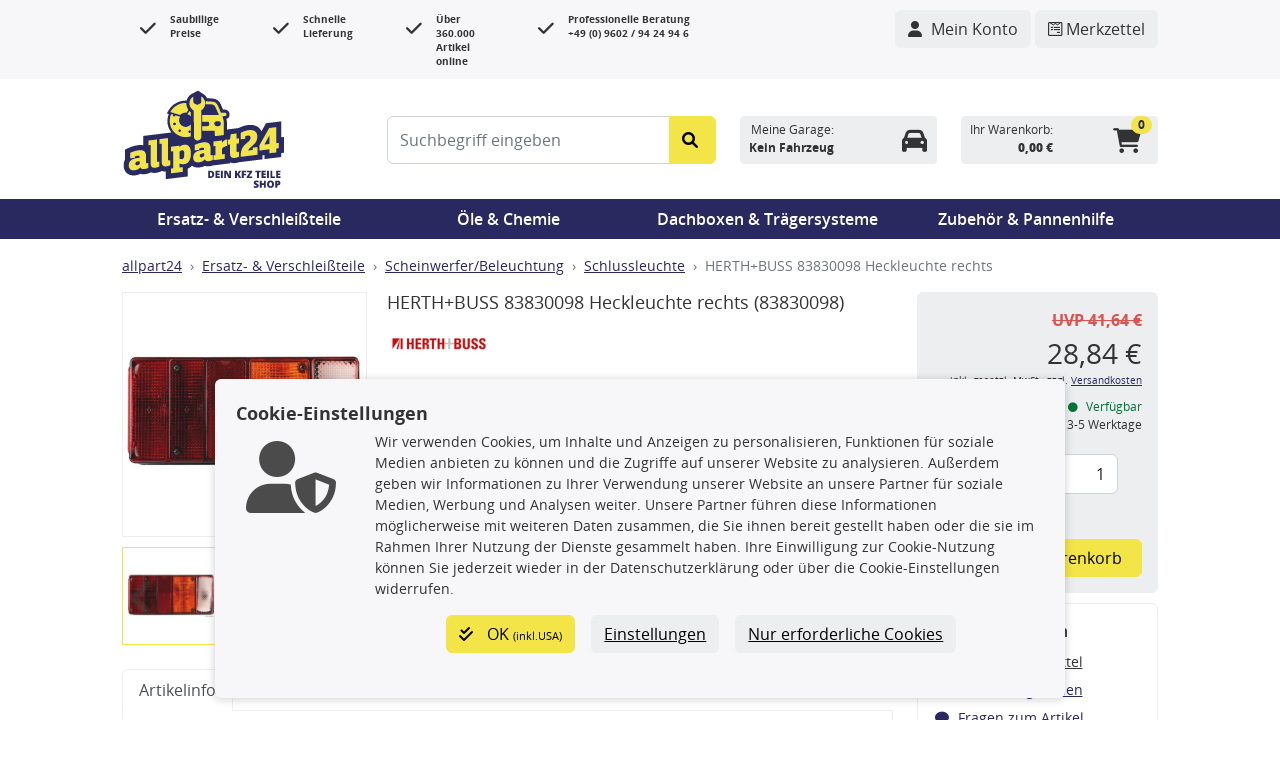

--- FILE ---
content_type: text/javascript
request_url: https://www.allpart24.de/resources/base/js/cbpAnimatedHeader.js
body_size: -18
content:
/**
 * cbpAnimatedHeader.js v1.0.0
 * http://www.codrops.com
 *
 * Licensed under the MIT license.
 * http://www.opensource.org/licenses/mit-license.php
 *
 * Copyright 2013, Codrops
 * http://www.codrops.com
 */
var cbpAnimatedHeader = (function() {

	var docElem = document.documentElement,
		header = document.querySelector( '.header' ),
		didScroll = false,
		changeHeaderOn = $(header).height();

	function init() {
		$('.header-placeholder').css('height', $(header).height()+'px' );
		window.addEventListener( 'scroll', function( event ) {
			if( !didScroll ) {
				didScroll = true;

				setTimeout( scrollPage, 250 );
			}
		}, false );
	}

	function scrollPage() {
		var sy = scrollY();

		$('.main-category-entry >.nav-sub-list').each(function(){
			if ($(this).css('visibility') == 'visible') {
				return false;
			}
		});

		if(!$('.autocomplete-suggestions').is(":visible")){
			if ( sy >= changeHeaderOn ) {
				$('.header-placeholder').show();
				$(header).addClass('header-sticky');
			}
			else {
				$(header).removeClass('header-sticky');
				$('.header-placeholder').hide();
			}
			didScroll = false;
		}
	}

	function scrollY() {
		return window.pageYOffset || docElem.scrollTop;
	}

	init();

})();

--- FILE ---
content_type: image/svg+xml
request_url: https://www.allpart24.de/resources/custom/gfx/allpart24-logo.svg
body_size: 30431
content:
<?xml version="1.0" encoding="utf-8"?>
<!-- Generator: Adobe Illustrator 16.0.0, SVG Export Plug-In . SVG Version: 6.00 Build 0)  -->
<!DOCTYPE svg PUBLIC "-//W3C//DTD SVG 1.1//EN" "http://www.w3.org/Graphics/SVG/1.1/DTD/svg11.dtd">
<svg version="1.1" id="Ebene_1" xmlns="http://www.w3.org/2000/svg" xmlns:xlink="http://www.w3.org/1999/xlink" x="0px" y="0px"
	 width="332.667px" height="202.667px" viewBox="0 0 332.667 202.667" enable-background="new 0 0 332.667 202.667"
	 xml:space="preserve">
<g>
	<path fill="#F2E549" d="M72.873,147.852c-0.891,0.109-1.47-0.227-1.704-1.112c-0.078-0.296-0.118-0.652-0.118-1.074v-43.384l0,0
		l0,0L53.797,104.4v9.561l4.354-0.534v37.037c0,6.909,3.324,9.795,9.26,9.066c3.957-0.486,6.885-1.81,8.073-2.437v-0.001l0,0
		v-10.043c-0.286,0.159-0.639,0.326-1.083,0.472C73.983,147.658,73.486,147.777,72.873,147.852L72.873,147.852z"/>
	<path fill="#F2E549" d="M126.217,112.942c-4.532,0.557-6.918,2.361-8.66,3.921c-0.266,0.236-0.517,0.469-0.758,0.69v-2.651l0,0l0,0
		l-17.254,2.118v9.561l4.353-0.534v34.707l-4.353,0.534v9.562l23.665-2.905v-0.001v-9.56v-0.001l-6.411,0.787v-8.516
		c0.407,0.243,0.857,0.482,1.344,0.708c1.784,0.825,4.186,1.425,7.916,0.967c3.04-0.373,5.885-1.495,8.198-3.74
		c3.35-3.252,5.574-8.882,5.574-18.196c0-7.151-1.642-11.729-4.165-14.413C133.143,113.296,129.739,112.509,126.217,112.942
		L126.217,112.942z M122.916,141.943c-0.31,0.099-0.635,0.164-0.972,0.205c-1.979,0.243-3.641-0.274-5.145-0.974v-2.738v-6.644v-5
		c1.267-1.039,2.77-2.269,4.907-2.531c1.024-0.126,1.986-0.063,2.779,0.481c1.229,0.844,2.05,2.855,2.05,7.202
		C126.534,138.971,125.08,141.258,122.916,141.943L122.916,141.943z"/>
	<path fill="#F2E549" d="M95.35,145.092c-1.039,0.128-1.653-0.351-1.791-1.603c-0.019-0.179-0.029-0.373-0.029-0.584V99.521v0
		l-17.253,2.118v9.562l4.352-0.534v37.036c0,6.91,3.325,9.797,9.26,9.066c3.958-0.485,6.887-1.809,8.073-2.436v-0.001c0,0,0,0,0,0
		V144.29c-0.286,0.159-0.639,0.325-1.084,0.472C96.461,144.898,95.963,145.017,95.35,145.092L95.35,145.092z"/>
	<path fill="#F2E549" d="M50.553,150.592c-1.039,0.128-1.592-0.357-1.714-1.61c-0.018-0.18-0.026-0.374-0.026-0.585v-11.811
		c0-2.929-0.416-5.354-1.301-7.266c-0.002-0.006-0.004-0.014-0.007-0.019c-0.062-0.132-0.138-0.248-0.204-0.375
		c-2.037-3.931-6.226-5.532-13.131-4.684c-4.362,0.536-7.949,1.499-10.917,2.531c-2.633,0.915-4.784,1.884-6.496,2.66l0,0
		c0,0,0,0,0,0v11.088l9.419-1.157v-0.001l0,0v-2.891c0.238-0.064,0.528-0.155,0.849-0.257c1.173-0.37,2.86-0.922,4.849-1.166
		c1.929-0.237,3.023,0.162,3.573,1.083c0.33,0.552,0.463,1.293,0.463,2.197v1.044l-5.54,0.68c-6.186,0.76-11.888,2.788-14.729,7.393
		c-1.193,1.935-1.893,4.315-1.893,7.262c0,8.356,5.619,10.719,11.952,9.941c3.289-0.403,5.84-1.408,7.96-2.809
		c0.682-0.45,1.32-0.942,1.92-1.471c0.676-0.597,1.315-1.229,1.913-1.908c1.107,3.077,3.64,4.293,7.677,3.797
		c3.957-0.485,6.807-1.8,7.994-2.427l0,0l0,0V149.79c-0.286,0.16-0.639,0.326-1.083,0.472
		C51.664,150.399,51.167,150.517,50.553,150.592L50.553,150.592z M35.911,152.07c-1.108,0.939-3.007,2.378-5.144,2.64
		c-1.596,0.196-2.756-0.22-3.325-1.345c-0.249-0.494-0.396-1.11-0.396-1.895c0-0.02,0.005-0.037,0.005-0.058
		c0.029-2.853,2.076-4.375,5.297-4.771l3.562-0.438V152.07L35.911,152.07z"/>
	<path fill="#F2E549" d="M117.858,52.62c1.86-1.898,4.214-3.361,6.946-4.156c2.084-0.608,4.191-0.77,6.221-0.547l2.24-3.482
		l1.453-2.258c-1.061-1.488-1.935-3.107-2.604-4.818c-0.537-1.369-0.936-2.798-1.2-4.263c-0.283-1.566-0.404-3.174-0.352-4.801
		c-3.7-0.134-7.481,0.296-11.232,1.389c-9.412,2.744-16.824,9.036-21.205,16.997l15.502,4.666L117.858,52.62L117.858,52.62z"/>
	<path fill="#F2E549" d="M145.781,44.995c0.056,0.322,0.087,0.667,0.088,1.052c0,0.258,0.001,0.517,0.001,0.775
		c0.001,0.786,0.005,1.572,0.007,2.357c0.012,9.17,0.046,18.339,0.09,27.509c0.002,0.452,0.004,0.904,0.006,1.355
		c0.006,1.227,0.011,2.454,0.018,3.681c0.009,1.857,0.018,3.714,0.027,5.571c0.009,1.902,0.019,3.804,0.028,5.705
		c0.002,0.551,0.004,1.102,0.007,1.653c0.004,0.947-0.018,1.901,0.083,2.842c0.03,0.286,0.081,0.56,0.137,0.832
		c0.283,1.352,0.88,2.522,1.699,3.457c2.089,2.383,5.596,3.231,8.872,1.614c2.35-1.16,3.548-2.958,3.99-5.208
		c0.147-0.75,0.21-1.551,0.204-2.394c-0.013-1.637-0.02-3.273-0.032-4.911c-0.013-1.889-0.024-3.778-0.036-5.667
		c-0.018-2.844-0.038-5.688-0.054-8.531c-0.005-0.896-0.013-1.792-0.017-2.688c-0.037-6.26-0.081-12.52-0.122-18.78
		c-0.02-2.925-0.035-5.85-0.057-8.775c-0.002-0.305-0.004-0.611-0.006-0.916c-0.003-0.497,0.033-0.935,0.123-1.341
		c0.186-0.842,0.623-1.53,1.557-2.197c1.694-1.211,3.044-2.697,4.082-4.339c0.037-0.059,0.07-0.121,0.106-0.18
		c0.044-0.073,0.086-0.146,0.13-0.219c0.078-0.134,0.161-0.265,0.235-0.4c0.568-1.03,1.013-2.112,1.336-3.229
		c0.023-0.079,0.053-0.158,0.075-0.237c0.022-0.08,0.053-0.158,0.074-0.238c1.323-5.169,0.051-10.931-3.863-15.037
		c-0.405-0.425-0.833-0.835-1.294-1.222c-0.618-0.517-1.341-0.908-2.417-1.626c0.017,3.954-0.023,7.344,0.073,10.732
		c0.04,1.41-0.361,2.289-1.629,3.068c-5.71,3.507-6.162,3.814-11.101,1.021c-0.432-0.245-0.887-0.504-1.394-0.796
		c-0.137-0.079-0.324-0.13-0.398-0.25c-0.496-0.81-1.296-1.611-1.513-2.445c-0.027-0.107-0.049-0.215-0.055-0.324
		c-0.205-3.447-0.105-6.91-0.122-10.717c-3.646,1.936-5.993,5.162-7.073,8.78c-0.461,1.545-0.682,3.157-0.676,4.778
		c0.011,2.432,0.528,4.871,1.595,7.083c0.553,1.146,1.252,2.227,2.088,3.218c0.894,1.061,1.943,2.018,3.161,2.826
		C145.003,43.032,145.583,43.838,145.781,44.995L145.781,44.995z"/>
	<path fill="#F2E549" d="M139.48,55.265c-0.006-2.754-0.013-5.508-0.015-8.251c-0.873-0.645-1.682-1.357-2.439-2.119l-3.957,5.976
		C135.57,51.653,137.811,53.177,139.48,55.265L139.48,55.265z"/>
	<path fill="#F2E549" d="M139.656,95.859c-0.002-0.239-0.007-0.493-0.007-0.717l-0.039-8.374l-0.262,1.447l-2.439,0.876
		l-1.979-1.676l0.162-0.896l0.299-1.654l2.44-0.876l1.454,1.231l0.319,0.27c-0.001-0.132-0.001-0.266-0.002-0.397
		c-0.01-1.96-0.02-3.938-0.029-5.914c-0.001-0.298-0.003-0.593-0.004-0.892c-0.002-0.534-0.005-1.062-0.008-1.598
		c-0.008-1.638-0.015-3.286-0.022-4.931c-1.489,1.895-3.501,3.417-5.937,4.292c-0.845,0.303-1.701,0.513-2.557,0.64
		c-1.296,0.192-2.59,0.184-3.849,0c-4.694-0.69-8.866-3.875-10.582-8.653c-1.466-4.082-0.809-8.411,1.4-11.779l-0.926-0.283
		l-6.494-1.944l-2.31-0.729l-0.347,1.925l-2.441,0.875l-1.978-1.675l0.446-2.465l-3.869-1.184
		c-3.611,7.583-4.319,16.543-1.257,25.073c0.57,1.587,1.25,3.104,2.029,4.543C108.262,94.056,124.535,100.782,139.656,95.859
		L139.656,95.859z M114.697,84.882l0.381-2.1l2.439-0.877l1.979,1.674l-0.461,2.552l-0.594,0.213l-1.847,0.663l-1.979-1.675
		L114.697,84.882L114.697,84.882z M104.65,69.082l2.439-0.876l1.979,1.674l-0.46,2.55l-2.441,0.876l-1.979-1.674L104.65,69.082
		L104.65,69.082z"/>
	<path fill="#F2E549" d="M313.001,77.394l-14.089,1.73l-19.786,34.806v0.001l0,0v10.686l20.577-2.526v8.114l0,0l0,0l13.298-1.632
		v-8.115l5.145-0.632v-0.001l0,0V109.14l-5.145,0.632V77.394L313.001,77.394z M299.704,98.963v12.44l-7.603,0.934l-3.318,0.407
		l10.921-19.578V98.963L299.704,98.963z"/>
	<path fill="#F2E549" d="M188.418,91.649c0.012,1.655,0.21,2.892,0.671,3.806l1.533-0.188l15.121-1.857
		c0.281-0.11,0.58-0.192,0.868-0.293c0.047-0.463,0.068-0.967,0.067-1.517c-0.022-8.366-0.004-16.733-0.158-25.097
		c-0.037-2.011-0.583-4.037-1.083-6.009c-0.415-1.635-1.107-3.198-1.746-4.985c2.031-0.313,3.731-0.652,5.449-0.822
		c2.035-0.201,2.971-1.169,2.812-3.257c-0.173-2.263-1.16-3.323-3.424-3.316c-1.976,0.006-3.957,0.055-5.923,0.224
		c-1.386,0.119-2.153-0.293-2.659-1.66c-1.396-3.776-2.824-7.55-4.447-11.232c-1.863-4.224-4.387-8.372-9.154-9.271
		c-3.697-0.697-7.497-0.857-11.352-1.019c-1.712-0.071-3.435-0.143-5.165-0.262c0.205,2.43,0.35,4.133,0.521,6.159
		c1.638-0.007,3.262,0.011,4.879,0.015c1.777,0.004,3.547-0.007,5.312-0.088c2.672-0.121,4.868,0.578,6.552,2.089
		c0.085,0.077,0.168,0.157,0.25,0.237c0.082,0.08,0.171,0.151,0.249,0.236c0.632,0.672,1.185,1.466,1.642,2.406
		c0.493,1.014,0.974,2.035,1.453,3.055c0.08,0.168,0.161,0.335,0.24,0.503c0.079,0.169,0.161,0.335,0.24,0.504
		c1.934,4.146,3.787,8.329,5.685,12.492c0.04,0.089-0.104,0.26-0.072,0.19c-9.895,0.044-19.729,0.086-29.612,0.129
		c-0.709,0.003-1.417,0.007-2.127,0.01c-0.721,0.003-1.435,0.006-2.156,0.009c0.019,4.405,0.037,8.723,0.059,13.413
		c1.39-0.006,8.572,0.006,10.665-0.083c2.153-0.092,3.041,0.983,3.304,2.854c0.132,0.933,0.178,1.897,0.101,2.833
		c-0.223,2.698-1.011,3.394-3.741,3.416c-1.979,0.016-3.963,0.025-5.959,0.032c-0.593,0.002-1.193,0.004-1.79,0.007
		c-0.818,0.003-1.629,0.005-2.456,0.009c0.002,0.466,0.004,0.914,0.005,1.368c0.008,1.634,0.014,3.216,0.021,4.801
		c0.004,0.982,0.008,1.97,0.014,2.983c1.428-0.006,2.846-0.013,4.265-0.019c6.994-0.03,13.911-0.06,21.017-0.091
		C188.397,86.953,188.402,89.302,188.418,91.649L188.418,91.649z M190.284,65.749c2.392-0.598,5.141-0.661,7.532-0.1
		c2.193,0.516,3.201,2.721,2.902,5.108c-0.292,2.335-1.638,3.895-3.93,4.508c-0.825,0.222-1.714,0.205-2.529,0.292
		c-0.92-0.081-1.8-0.07-2.641-0.249c-2.227-0.467-3.939-2.357-4.152-4.612C187.251,68.408,188.203,66.268,190.284,65.749
		L190.284,65.749z"/>
	<path fill="#F2E549" d="M213.436,102.233c-5.62,0.689-8.627,3.63-10.605,7.247v-5.142h-0.001l0,0l-12.207,1.499l-5.047,0.619v3.515
		v6.047l4.354-0.534v18.639l-4.354,0.534v0.001v9.56v0.001l23.271-2.858v-9.561l-6.016,0.738V121.21
		c0.432-0.645,0.985-1.249,1.598-1.822c0.524-0.491,1.096-0.955,1.722-1.379c2.119-1.434,4.729-2.447,7.286-2.761v-0.001
		c0.001,0,0.001,0,0.001,0L213.436,102.233C213.437,102.233,213.437,102.233,213.436,102.233L213.436,102.233L213.436,102.233z"/>
	<path fill="#F2E549" d="M237.498,100.081l-5.225,0.642V90.279l-11.318,1.389v0.001l0,0l-1.583,10.638l-4.353,0.534v9.964
		l4.353-0.534v18.397c0,6.909,3.324,9.794,9.26,9.066c4.591-0.563,7.6-2.059,8.866-2.776l0,0l0,0v-10.122l0,0v-0.001
		c-0.15,0.069-0.341,0.154-0.552,0.246c-0.787,0.342-1.915,0.779-2.853,0.895c-0.864,0.106-1.431-0.213-1.677-1.042
		c-0.008-0.024-0.02-0.044-0.025-0.07c-0.079-0.295-0.118-0.651-0.118-1.074v-15.104l5.225-0.642v-0.001l0,0V100.081
		L237.498,100.081L237.498,100.081L237.498,100.081z"/>
	<path fill="#F2E549" d="M181.382,134.529c-0.891,0.11-1.425-0.232-1.637-1.121c-0.069-0.296-0.104-0.653-0.104-1.075v-11.811
		c0-2.798-0.391-5.127-1.196-6.998c-0.039-0.093-0.07-0.195-0.112-0.285c-0.058-0.124-0.13-0.231-0.19-0.352
		c-0.129-0.25-0.255-0.505-0.4-0.736c-0.019-0.028-0.041-0.052-0.06-0.079c-0.536-0.828-1.2-1.521-1.977-2.101
		c-2.369-1.768-5.866-2.386-10.708-1.792c-1.886,0.232-3.614,0.551-5.228,0.912c-1.202,0.271-2.33,0.565-3.39,0.88
		c0,0-2.179,0.698-2.299,0.739c-2.634,0.915-4.784,1.884-6.496,2.66v0.001l0,0v11.087l9.419-1.156l0,0l0,0v-2.893
		c0.221-0.06,0.489-0.143,0.781-0.234c1.175-0.371,2.889-0.939,4.917-1.188c2.147-0.263,3.246,0.275,3.725,1.431
		c0.209,0.505,0.313,1.116,0.313,1.85v1.045l-5.541,0.68c-6.04,0.742-11.631,2.682-14.536,7.059c-1.32,1.99-2.085,4.483-2.085,7.596
		c0,8.355,5.619,10.72,11.952,9.941c3.786-0.465,6.598-1.726,8.891-3.474c0.339-0.259,0.671-0.525,0.989-0.806
		c0.677-0.597,1.316-1.229,1.913-1.909c1.107,3.077,3.641,4.294,7.678,3.798c3.957-0.486,6.806-1.8,7.993-2.427v-0.001l0,0v-10.043
		c-0.285,0.159-0.639,0.326-1.083,0.472C182.493,134.334,181.996,134.454,181.382,134.529L181.382,134.529z M166.74,136.005
		c-1.109,0.94-3.008,2.379-5.145,2.641c-1.596,0.196-2.756-0.221-3.324-1.346c-0.25-0.493-0.396-1.109-0.396-1.893
		c0-0.021,0.005-0.039,0.006-0.06c0.029-2.852,2.076-4.375,5.296-4.771l3.563-0.438V136.005L166.74,136.005z"/>
	<path fill="#F2E549" d="M265.513,118.977L265.513,118.977v4.659l-9.339,1.146c0.204-1.334,0.87-2.479,1.727-3.515
		c1.141-1.382,2.627-2.563,3.894-3.683l3.561-3.168c4.274-3.819,9.34-8.459,9.34-17.617c0-10.846-7.045-14.641-17.491-13.359
		c-3.958,0.486-7.325,1.495-10.071,2.576c-2.69,1.059-4.784,2.187-6.233,2.961v13.016l9.418-1.156v-0.001l0,0v-5.221
		c0.871-0.349,2.611-1.044,5.065-1.345c3.563-0.438,5.62,1.077,5.62,4.612c0,2.558-1.008,4.392-2.39,5.961
		c-0.919,1.042-1.997,1.971-3.071,2.904l-1.872,1.646l-2.481,2.181c-6.016,5.319-10.289,11.228-10.289,25.849l0,0
		c0,0.001,0,0.001,0,0.001l34.033-4.179v-15.426L265.513,118.977L265.513,118.977L265.513,118.977z"/>
	<path fill="#292A5F" d="M179.951,165.729h-5.037v14.554h4.708c2.422,0,4.302-0.657,5.64-1.972c1.337-1.313,2.005-3.185,2.005-5.613
		c0-2.257-0.635-3.982-1.905-5.177C184.089,166.327,182.286,165.729,179.951,165.729L179.951,165.729z M182.35,176.017
		c-0.558,0.694-1.433,1.041-2.628,1.041h-0.876v-8.152h1.145c1.074,0,1.877,0.321,2.404,0.964c0.527,0.646,0.791,1.634,0.791,2.968
		C183.186,174.264,182.908,175.324,182.35,176.017L182.35,176.017z"/>
	<polygon fill="#292A5F" points="189.691,180.283 198.332,180.283 198.332,177.077 193.623,177.077 193.623,174.331 
		197.983,174.331 197.983,171.174 193.623,171.174 193.623,168.885 198.332,168.885 198.332,165.729 189.691,165.729 
		189.691,180.283 	"/>
	<polygon fill="#292A5F" points="200.696,180.283 204.647,180.283 204.647,165.729 200.696,165.729 200.696,180.283 	"/>
	<path fill="#292A5F" d="M217.94,172.31c0,0.889,0.047,2.066,0.14,3.533h-0.06l-5.296-10.114h-5.135v14.554h3.482v-6.56
		c0-0.85-0.063-2.08-0.188-3.692h0.089l5.316,10.252h5.155v-14.554h-3.504V172.31L217.94,172.31z"/>
	<path fill="#292A5F" d="M237.73,165.729l-3.056,4.46c-0.604,0.85-1.005,1.47-1.204,1.861v-6.321h-3.952v14.554h3.952v-4.868
		l1.164-0.696l2.877,5.564h4.438l-4.509-8.033l4.589-6.521H237.73L237.73,165.729z"/>
	<polygon fill="#292A5F" points="243.32,180.283 247.191,180.283 247.191,174.818 251.551,174.818 251.551,171.663 247.191,171.663 
		247.191,168.885 251.918,168.885 251.918,165.729 243.32,165.729 243.32,180.283 	"/>
	<polygon fill="#292A5F" points="264.317,168.148 264.317,165.729 253.289,165.729 253.289,168.906 259.44,168.906 253.138,177.853 
		253.138,180.283 264.476,180.283 264.476,177.108 258.016,177.108 264.317,168.148 	"/>
	<polygon fill="#292A5F" points="281.449,165.729 270.419,165.729 270.419,168.946 273.973,168.946 273.973,180.283 
		277.906,180.283 277.906,168.946 281.449,168.946 281.449,165.729 	"/>
	<polygon fill="#292A5F" points="291.986,168.885 291.986,165.729 283.345,165.729 283.345,180.283 291.986,180.283 
		291.986,177.077 287.277,177.077 287.277,174.331 291.637,174.331 291.637,171.174 287.277,171.174 287.277,168.885 
		291.986,168.885 	"/>
	<polygon fill="#292A5F" points="298.302,165.729 294.349,165.729 294.349,180.283 298.302,180.283 298.302,165.729 	"/>
	<polygon fill="#292A5F" points="305.174,165.729 301.243,165.729 301.243,180.283 310.779,180.283 310.779,177.108 
		305.174,177.108 305.174,165.729 	"/>
	<polygon fill="#292A5F" points="321.543,168.885 321.543,165.729 312.905,165.729 312.905,180.283 321.543,180.283 
		321.543,177.077 316.836,177.077 316.836,174.331 321.195,174.331 321.195,171.174 316.836,171.174 316.836,168.885 
		321.543,168.885 	"/>
	<polygon fill="#E71D73" points="108.607,72.43 109.067,69.88 107.089,68.206 104.65,69.082 104.188,71.632 106.166,73.306 
		108.607,72.43 	"/>
	<polygon fill="#1D1D1B" points="108.607,72.43 109.067,69.88 107.089,68.206 104.65,69.082 104.188,71.632 106.166,73.306 
		108.607,72.43 	"/>
	<polygon fill="#292A5F" points="108.607,72.43 109.067,69.88 107.089,68.206 104.65,69.082 104.188,71.632 106.166,73.306 
		108.607,72.43 	"/>
	<polygon fill="#E71D73" points="118.441,86.345 119.035,86.131 119.496,83.58 117.517,81.905 115.078,82.782 114.697,84.882 
		114.615,85.333 116.594,87.007 118.441,86.345 	"/>
	<polygon fill="#292A5F" points="118.441,86.345 119.035,86.131 119.496,83.58 117.517,81.905 115.078,82.782 114.697,84.882 
		114.615,85.333 116.594,87.007 118.441,86.345 	"/>
	<path fill="#E71D73" d="M137.831,83.989l-2.44,0.876l-0.299,1.654l-0.162,0.896l1.979,1.676l2.439-0.876l0.262-1.447l-0.004-0.943
		c0-0.112-0.001-0.225-0.001-0.335l-0.319-0.27L137.831,83.989L137.831,83.989z"/>
	<path fill="#292A5F" d="M137.831,83.989l-2.44,0.876l-0.299,1.654l-0.162,0.896l1.979,1.676l2.439-0.876l0.262-1.447l-0.004-0.943
		c0-0.112-0.001-0.225-0.001-0.335l-0.319-0.27L137.831,83.989L137.831,83.989z"/>
	<path fill="#292A5F" d="M272.821,188.652c0.988,0,2.163,0.313,3.523,0.936l1.205-3.036c-1.567-0.697-3.103-1.045-4.609-1.045
		c-1.705,0-3.046,0.375-4.021,1.124c-0.975,0.751-1.462,1.796-1.462,3.137c0,0.716,0.113,1.337,0.343,1.86
		c0.229,0.524,0.581,0.99,1.054,1.395c0.476,0.404,1.188,0.822,2.137,1.253c1.048,0.473,1.693,0.784,1.936,0.936
		c0.242,0.153,0.418,0.305,0.527,0.454c0.11,0.149,0.164,0.323,0.164,0.522c0,0.317-0.136,0.579-0.407,0.781
		c-0.272,0.202-0.701,0.304-1.285,0.304c-0.677,0-1.419-0.108-2.229-0.324c-0.81-0.214-1.59-0.515-2.339-0.901v3.504
		c0.709,0.34,1.393,0.576,2.05,0.713c0.656,0.136,1.47,0.203,2.439,0.203c1.16,0,2.172-0.193,3.035-0.582
		c0.862-0.388,1.522-0.932,1.98-1.633c0.458-0.699,0.688-1.501,0.688-2.403c0-0.982-0.244-1.797-0.732-2.444
		c-0.487-0.646-1.358-1.252-2.613-1.815c-1.307-0.598-2.107-1.009-2.403-1.234c-0.294-0.225-0.443-0.48-0.443-0.767
		c0-0.265,0.116-0.488,0.35-0.667C271.939,188.742,272.31,188.652,272.821,188.652L272.821,188.652z"/>
	<polygon fill="#292A5F" points="288.115,191.11 283.546,191.11 283.546,185.714 279.595,185.714 279.595,200.268 283.546,200.268 
		283.546,194.335 288.115,194.335 288.115,200.268 292.067,200.268 292.067,185.714 288.115,185.714 288.115,191.11 	"/>
	<path fill="#292A5F" d="M301.568,185.486c-2.309,0-4.069,0.639-5.28,1.917c-1.211,1.277-1.816,3.127-1.816,5.549
		c0,2.449,0.608,4.313,1.827,5.594c1.217,1.281,2.966,1.921,5.25,1.921c2.315,0,4.074-0.636,5.275-1.91
		c1.2-1.275,1.802-3.137,1.802-5.585c0-2.455-0.598-4.315-1.793-5.583C305.638,186.12,303.883,185.486,301.568,185.486
		L301.568,185.486z M303.762,196.167c-0.48,0.684-1.219,1.026-2.214,1.026c-1.958,0-2.938-1.407-2.938-4.222
		c0-2.84,0.986-4.26,2.957-4.26c0.969,0,1.697,0.348,2.185,1.041c0.488,0.692,0.731,1.767,0.731,3.219
		C304.484,194.418,304.244,195.484,303.762,196.167L303.762,196.167z"/>
	<path fill="#292A5F" d="M316.106,185.714h-5.038v14.554h3.934v-4.827h1.104c1.765,0,3.127-0.443,4.085-1.329
		c0.959-0.886,1.439-2.142,1.439-3.769c0-1.479-0.462-2.621-1.384-3.423C319.325,186.117,317.944,185.714,316.106,185.714
		L316.106,185.714z M317.126,191.739c-0.349,0.33-0.818,0.496-1.408,0.496h-0.717v-3.345h1.015c1.088,0,1.633,0.492,1.633,1.475
		C317.649,190.948,317.474,191.406,317.126,191.739L317.126,191.739z"/>
	<path fill="#292A5F" d="M191.619,75.308c0.841,0.178,1.721,0.168,2.641,0.249c0.815-0.087,1.704-0.07,2.529-0.292
		c2.292-0.613,3.638-2.172,3.93-4.508c0.299-2.387-0.709-4.592-2.902-5.108c-2.392-0.562-5.141-0.499-7.532,0.1
		c-2.081,0.519-3.032,2.66-2.817,4.947C187.679,72.951,189.392,74.841,191.619,75.308L191.619,75.308z"/>
	<polygon fill="#292A5F" points="292.101,112.337 299.704,111.404 299.704,98.963 299.704,93.167 288.783,112.745 292.101,112.337 	
		"/>
	<path fill="#292A5F" d="M27.052,151.413c0,0.021-0.005,0.038-0.005,0.058c0,0.784,0.147,1.4,0.396,1.895
		c0.568,1.125,1.729,1.541,3.325,1.345c2.137-0.262,4.036-1.7,5.144-2.64v-5.865l-3.562,0.438
		C29.128,147.038,27.081,148.56,27.052,151.413L27.052,151.413z"/>
	<path fill="#292A5F" d="M124.484,124.743c-0.793-0.545-1.754-0.607-2.779-0.481c-2.137,0.263-3.64,1.492-4.907,2.531v5v6.644v2.738
		c1.503,0.699,3.166,1.217,5.145,0.974c0.337-0.041,0.662-0.106,0.972-0.205c2.165-0.685,3.619-2.972,3.619-9.998
		C126.534,127.598,125.713,125.586,124.484,124.743L124.484,124.743z"/>
	<path fill="#292A5F" d="M157.881,135.348c0,0.021-0.006,0.038-0.006,0.06c0,0.783,0.147,1.399,0.396,1.893
		c0.567,1.125,1.728,1.542,3.324,1.346c2.137-0.262,4.036-1.7,5.145-2.641v-5.865l-3.563,0.438
		C159.957,130.973,157.911,132.497,157.881,135.348L157.881,135.348z"/>
	<path fill="#292A5F" d="M323.493,65.535l-31.094,3.819l-9.345,16.437c-1.472-3.36-3.485-5.733-5.313-7.347
		c-3.664-3.243-10.419-6.814-21.816-5.415c-8.763,1.076-15.231,4.198-18.825,6.088l-24.036,2.952
		c-0.014-5.186-0.044-10.46-0.14-15.685c-0.039-2.09-0.429-4.023-0.856-5.784c4.175-1.31,6.631-4.96,6.271-9.658
		c-0.429-5.613-4.27-9.232-9.791-9.232c-0.014,0-0.026,0-0.039,0c-1.296,0.004-2.467,0.027-3.553,0.07
		c-1.07-2.842-2.271-5.914-3.597-8.918c-1.363-3.094-4.988-11.312-13.827-12.979c-4.168-0.786-8.308-0.959-12.313-1.126
		c-0.813-0.034-1.629-0.068-2.447-0.107c-1.326-2.514-3.137-4.781-5.386-6.667c-0.726-0.607-1.418-1.046-2.088-1.469
		c-0.263-0.167-0.555-0.351-0.885-0.572l-10.011-6.684l0,0.202l-0.101-0.261L151.079,5l0-0.07l-9.362,4.97
		c-5.313,2.82-9.045,7.735-10.499,13.598c-4.418-0.213-8.871,0.31-13.23,1.581c-10.33,3.01-18.877,9.861-24.066,19.289l-2.86,5.197
		l3.82,1.15c-3.496,8.565-3.706,17.984-0.558,26.757c1.423,3.962,3.459,7.528,5.948,10.652l-56.966,6.993v19.004
		c-3.094-0.661-6.57-0.761-10.414-0.29c-9.78,1.201-16.434,4.221-20.47,6.052l-6.156,2.794v19.974
		c-2.021,3.633-2.726,7.317-2.929,10.133v3.908c0.509,7.067,3.681,11.349,6.385,13.74c4.387,3.881,10.354,5.482,17.261,4.635
		c3.809-0.468,7.243-1.522,10.345-3.187c2.442,0.858,5.445,1.245,9.123,0.796c5.529-0.679,9.655-2.526,11.622-3.566l0.524-0.277
		c2.592,1.033,5.923,1.622,10.093,1.113c5.595-0.688,9.732-2.535,11.701-3.576l0.613-0.325c2.151,0.869,4.814,1.42,8.049,1.313
		v15.352l44.65-5.481v-16.013c3.479-1.313,6.24-3.269,8.428-5.596c4.195,2.965,9.567,4.133,15.679,3.385
		c3.81-0.469,7.244-1.524,10.346-3.188c2.442,0.858,5.447,1.247,9.122,0.796c2.836-0.349,5.302-1.003,7.297-1.7l34.764-4.268v-1.806
		c2.658,1.154,6.141,1.854,10.571,1.312h0.002c2.914-0.359,5.438-1,7.554-1.731l47.959-5.89v-8.113l3.789-0.465v8.114l34.279-4.21
		v-8.113l5.146-0.631V97.281l-5.146,0.631V65.535L323.493,65.535z M119.329,29.684c3.75-1.093,7.532-1.523,11.232-1.389
		c-0.052,1.627,0.069,3.234,0.352,4.801c0.264,1.464,0.663,2.894,1.2,4.263c0.67,1.71,1.544,3.33,2.604,4.818l-1.453,2.258
		l-2.24,3.482c-2.03-0.223-4.137-0.061-6.221,0.547c-2.732,0.795-5.086,2.258-6.946,4.156l-4.232-1.274l-15.502-4.666
		C102.505,38.72,109.917,32.428,119.329,29.684L119.329,29.684z M137.025,44.895c0.757,0.761,1.567,1.474,2.439,2.119
		c0.002,2.743,0.009,5.497,0.015,8.251c-1.669-2.088-3.91-3.612-6.411-4.395L137.025,44.895L137.025,44.895z M98.839,75.85
		c-3.062-8.529-2.354-17.49,1.257-25.073l3.869,1.184l-0.446,2.465l1.978,1.675l2.441-0.875l0.347-1.925l2.31,0.729l6.494,1.944
		l0.926,0.283c-2.209,3.368-2.867,7.697-1.4,11.779c1.715,4.778,5.887,7.963,10.582,8.653c1.259,0.184,2.553,0.192,3.849,0
		c0.855-0.127,1.712-0.336,2.557-0.64c2.436-0.875,4.448-2.396,5.937-4.292c0.007,1.645,0.014,3.293,0.022,4.931
		c0.002,0.536,0.005,1.063,0.008,1.598c0.001,0.299,0.003,0.594,0.004,0.892c0.009,1.977,0.019,3.954,0.029,5.914
		c0,0.131,0.001,0.265,0.002,0.397c0,0.111,0.001,0.224,0.001,0.335l0.004,0.943l0.039,8.374c0,0.225,0.005,0.478,0.007,0.717
		c-15.122,4.923-31.395-1.803-38.788-15.466C100.089,78.954,99.409,77.438,98.839,75.85L98.839,75.85z M53.165,159.833
		L53.165,159.833L53.165,159.833c-1.188,0.627-4.037,1.941-7.994,2.427c-4.037,0.496-6.569-0.72-7.677-3.797
		c-0.597,0.679-1.236,1.312-1.913,1.908c-0.6,0.528-1.238,1.021-1.92,1.471c-2.12,1.4-4.672,2.405-7.96,2.809
		c-6.333,0.777-11.952-1.585-11.952-9.941c0-2.946,0.699-5.327,1.893-7.262c2.841-4.604,8.543-6.633,14.729-7.393l5.54-0.68v-1.044
		c0-0.904-0.134-1.646-0.463-2.197c-0.55-0.921-1.644-1.32-3.573-1.083c-1.989,0.244-3.676,0.796-4.849,1.166
		c-0.321,0.102-0.611,0.192-0.849,0.257v2.891l0,0v0.001l-9.419,1.157v-11.088c0,0,0,0,0,0l0,0c1.711-0.776,3.862-1.745,6.496-2.66
		c2.968-1.032,6.555-1.995,10.917-2.531c6.905-0.849,11.094,0.753,13.131,4.684c0.066,0.127,0.142,0.243,0.204,0.375
		c0.002,0.005,0.004,0.013,0.007,0.019c0.885,1.912,1.301,4.337,1.301,7.266v11.811c0,0.211,0.009,0.405,0.026,0.585
		c0.122,1.253,0.676,1.738,1.714,1.61c0.613-0.075,1.111-0.193,1.528-0.331c0.445-0.146,0.798-0.312,1.083-0.472V159.833
		L53.165,159.833z M75.484,157.092L75.484,157.092L75.484,157.092c-1.188,0.628-4.116,1.951-8.073,2.438
		c-5.936,0.729-9.26-2.157-9.26-9.066v-37.037l-4.354,0.534V104.4l17.254-2.118l0,0l0,0v43.384c0,0.422,0.04,0.778,0.118,1.074
		c0.234,0.886,0.813,1.222,1.704,1.112c0.613-0.075,1.11-0.194,1.528-0.331c0.444-0.146,0.798-0.313,1.083-0.472V157.092
		L75.484,157.092z M97.962,154.333C97.961,154.333,97.961,154.333,97.962,154.333L97.962,154.333
		c-1.187,0.628-4.115,1.951-8.073,2.437c-5.936,0.73-9.26-2.156-9.26-9.066v-37.036l-4.352,0.534v-9.562l17.253-2.118v0v43.384
		c0,0.211,0.01,0.405,0.029,0.584c0.138,1.252,0.752,1.73,1.791,1.603c0.613-0.075,1.111-0.194,1.528-0.331
		c0.445-0.146,0.798-0.313,1.084-0.472V154.333L97.962,154.333z M134.257,148.588c-2.313,2.245-5.158,3.367-8.198,3.74
		c-3.73,0.458-6.132-0.142-7.916-0.967c-0.487-0.226-0.937-0.465-1.344-0.708v8.516l6.411-0.787v0.001v9.56v0.001l-23.665,2.905
		v-9.562l4.353-0.534v-34.707l-4.353,0.534v-9.561l17.254-2.118l0,0l0,0v2.651c0.241-0.222,0.492-0.454,0.758-0.69
		c1.742-1.56,4.128-3.364,8.66-3.921c3.522-0.433,6.926,0.354,9.449,3.037c2.523,2.684,4.165,7.262,4.165,14.413
		C139.831,139.707,137.606,145.336,134.257,148.588L134.257,148.588z M140.652,39.416c-0.836-0.991-1.535-2.073-2.088-3.218
		c-1.067-2.213-1.583-4.651-1.595-7.083c-0.006-1.621,0.215-3.233,0.676-4.778c1.081-3.618,3.428-6.844,7.073-8.78
		c0.017,3.807-0.083,7.27,0.122,10.717c0.006,0.109,0.027,0.217,0.055,0.324c0.217,0.834,1.017,1.635,1.513,2.445
		c0.074,0.12,0.261,0.171,0.398,0.25c0.507,0.292,0.962,0.551,1.394,0.796c4.939,2.793,5.391,2.486,11.101-1.021
		c1.269-0.779,1.669-1.658,1.629-3.068c-0.096-3.388-0.056-6.778-0.073-10.732c1.077,0.718,1.8,1.109,2.417,1.626
		c0.461,0.386,0.889,0.797,1.294,1.222c3.914,4.106,5.186,9.867,3.863,15.037c-0.021,0.08-0.052,0.158-0.074,0.238
		c-0.022,0.08-0.052,0.158-0.075,0.237c-0.323,1.117-0.768,2.198-1.336,3.229c-0.074,0.135-0.157,0.266-0.235,0.4
		c-0.044,0.073-0.085,0.146-0.13,0.219c-0.036,0.059-0.069,0.121-0.106,0.18c-1.038,1.642-2.388,3.128-4.082,4.339
		c-0.934,0.667-1.371,1.355-1.557,2.197c-0.09,0.406-0.126,0.845-0.123,1.341c0.002,0.305,0.004,0.611,0.006,0.916
		c0.022,2.925,0.037,5.85,0.057,8.775c0.041,6.26,0.085,12.52,0.122,18.78c0.004,0.896,0.012,1.792,0.017,2.688
		c0.016,2.844,0.036,5.687,0.054,8.531c0.012,1.889,0.023,3.778,0.036,5.667c0.012,1.638,0.019,3.274,0.032,4.911
		c0.006,0.843-0.057,1.644-0.204,2.394c-0.442,2.249-1.641,4.047-3.99,5.208c-3.275,1.617-6.783,0.77-8.872-1.614
		c-0.819-0.935-1.417-2.104-1.699-3.457c-0.056-0.271-0.107-0.546-0.137-0.832c-0.1-0.94-0.079-1.895-0.083-2.842
		c-0.003-0.551-0.005-1.102-0.007-1.653c-0.009-1.901-0.019-3.803-0.028-5.705c-0.009-1.856-0.018-3.714-0.027-5.571
		c-0.006-1.227-0.012-2.454-0.018-3.681c-0.002-0.452-0.004-0.904-0.006-1.355c-0.044-9.17-0.078-18.339-0.09-27.509
		c-0.001-0.786-0.006-1.571-0.007-2.357c0-0.258-0.001-0.517-0.001-0.775c-0.001-0.385-0.032-0.729-0.088-1.052
		c-0.199-1.157-0.778-1.963-1.968-2.753C142.595,41.434,141.545,40.477,140.652,39.416L140.652,39.416z M183.994,143.769
		L183.994,143.769L183.994,143.769c-1.188,0.628-4.036,1.941-7.993,2.428c-4.037,0.496-6.57-0.721-7.678-3.798
		c-0.597,0.68-1.236,1.313-1.913,1.909c-0.317,0.28-0.649,0.547-0.989,0.806c-2.293,1.748-5.105,3.009-8.891,3.474
		c-6.333,0.778-11.952-1.586-11.952-9.941c0-3.112,0.766-5.605,2.085-7.596c2.905-4.377,8.496-6.316,14.536-7.059l5.541-0.68v-1.045
		c0-0.733-0.104-1.345-0.313-1.85c-0.479-1.155-1.577-1.693-3.725-1.431c-2.029,0.249-3.743,0.817-4.917,1.188
		c-0.292,0.092-0.56,0.175-0.781,0.234v2.893l0,0l0,0l-9.419,1.156v-11.087l0,0v-0.001c1.711-0.776,3.862-1.745,6.496-2.66
		c0.121-0.041,2.299-0.739,2.299-0.739c1.06-0.314,2.188-0.609,3.39-0.88c1.613-0.361,3.342-0.68,5.228-0.912
		c4.842-0.594,8.339,0.024,10.708,1.792c0.776,0.579,1.44,1.272,1.977,2.101c0.019,0.027,0.041,0.051,0.06,0.079
		c0.146,0.231,0.271,0.486,0.4,0.736c0.061,0.12,0.133,0.228,0.19,0.352c0.042,0.09,0.073,0.192,0.112,0.285
		c0.806,1.871,1.196,4.2,1.196,6.998v11.811c0,0.422,0.034,0.779,0.104,1.075c0.212,0.889,0.746,1.231,1.637,1.121
		c0.613-0.075,1.11-0.194,1.528-0.331c0.444-0.146,0.798-0.313,1.083-0.472V143.769L183.994,143.769z M167.369,84.455
		c-1.419,0.006-2.836,0.012-4.265,0.019c-0.005-1.014-0.009-2.001-0.014-2.983c-0.007-1.585-0.013-3.167-0.021-4.801
		c-0.001-0.454-0.003-0.901-0.005-1.368c0.827-0.003,1.638-0.006,2.456-0.009c0.597-0.002,1.197-0.005,1.79-0.007
		c1.996-0.007,3.98-0.016,5.959-0.032c2.73-0.022,3.519-0.718,3.741-3.416c0.077-0.936,0.031-1.9-0.101-2.833
		c-0.263-1.871-1.15-2.946-3.304-2.854c-2.093,0.09-9.275,0.077-10.665,0.083c-0.021-4.69-0.04-9.007-0.059-13.413
		c0.721-0.003,1.436-0.006,2.156-0.009c0.71-0.003,1.417-0.007,2.127-0.01c9.883-0.043,19.718-0.085,29.612-0.129
		c-0.031,0.07,0.112-0.102,0.072-0.19c-1.897-4.163-3.751-8.347-5.685-12.492c-0.079-0.168-0.161-0.335-0.24-0.504
		c-0.079-0.168-0.16-0.335-0.24-0.503c-0.479-1.021-0.96-2.041-1.453-3.055c-0.457-0.94-1.01-1.734-1.642-2.406
		c-0.078-0.084-0.167-0.156-0.249-0.236c-0.082-0.081-0.165-0.161-0.25-0.237c-1.684-1.511-3.88-2.21-6.552-2.089
		c-1.765,0.081-3.534,0.092-5.312,0.088c-1.617-0.004-3.241-0.021-4.879-0.015c-0.171-2.026-0.315-3.729-0.521-6.159
		c1.73,0.119,3.453,0.191,5.165,0.262c3.854,0.161,7.654,0.322,11.352,1.019c4.768,0.899,7.291,5.047,9.154,9.271
		c1.623,3.682,3.051,7.456,4.447,11.232c0.506,1.367,1.273,1.779,2.659,1.66c1.966-0.168,3.947-0.218,5.923-0.224
		c2.264-0.007,3.251,1.053,3.424,3.316c0.159,2.088-0.776,3.056-2.812,3.257c-1.718,0.17-3.418,0.509-5.449,0.822
		c0.639,1.787,1.331,3.35,1.746,4.985c0.5,1.972,1.046,3.998,1.083,6.009c0.154,8.364,0.136,16.731,0.158,25.097
		c0.001,0.55-0.021,1.054-0.067,1.517c-0.288,0.101-0.587,0.183-0.868,0.293l-15.121,1.857l-1.533,0.188
		c-0.461-0.914-0.659-2.151-0.671-3.806c-0.017-2.348-0.021-4.697-0.033-7.286C181.28,84.395,174.363,84.425,167.369,84.455
		L167.369,84.455z M213.437,115.248C213.437,115.248,213.437,115.248,213.437,115.248L213.437,115.248
		c-2.558,0.314-5.168,1.328-7.287,2.762c-0.626,0.424-1.197,0.888-1.722,1.379c-0.612,0.573-1.166,1.178-1.598,1.822v11.327
		l6.016-0.738v9.561l-23.271,2.858v-0.001v-9.56v-0.001l4.354-0.534v-18.639l-4.354,0.534v-6.047v-3.515l5.047-0.619l12.207-1.499
		l0,0h0.001v5.142c1.979-3.617,4.985-6.558,10.605-7.247l0,0c0.001,0,0.001,0,0.001,0V115.248L213.437,115.248z M237.498,110.043
		L237.498,110.043L237.498,110.043l-5.225,0.643v15.104c0,0.423,0.039,0.779,0.118,1.074c0.006,0.026,0.018,0.046,0.025,0.07
		c0.246,0.829,0.813,1.148,1.677,1.042c0.938-0.115,2.065-0.553,2.853-0.895c0.211-0.092,0.401-0.177,0.552-0.246v0.001l0,0v10.122
		l0,0l0,0c-1.267,0.718-4.275,2.213-8.866,2.776c-5.936,0.728-9.26-2.157-9.26-9.066v-18.397l-4.353,0.534v-9.964l4.353-0.534
		l1.583-10.638l0,0v-0.001l11.318-1.389v10.444l5.225-0.642v0l0,0V110.043L237.498,110.043z M274.932,133.247l-34.033,4.179
		c0,0,0,0,0-0.001l0,0c0-14.621,4.273-20.529,10.289-25.849l2.481-2.181l1.872-1.646c1.074-0.934,2.152-1.862,3.071-2.904
		c1.382-1.569,2.39-3.403,2.39-5.961c0-3.535-2.058-5.049-5.62-4.612c-2.454,0.301-4.194,0.997-5.065,1.345v5.221l0,0v0.001
		l-9.418,1.156V88.979c1.449-0.775,3.543-1.903,6.233-2.961c2.746-1.081,6.113-2.09,10.071-2.576
		c10.446-1.282,17.491,2.513,17.491,13.359c0,9.158-5.065,13.798-9.34,17.617l-3.561,3.168c-1.267,1.119-2.753,2.301-3.894,3.683
		c-0.856,1.036-1.522,2.181-1.727,3.515l9.339-1.146v-4.659l0,0v-0.001l9.419-1.155V133.247L274.932,133.247z M318.146,119.825
		L318.146,119.825L318.146,119.825l-5.145,0.633v8.115l-13.298,1.632l0,0l0,0v-8.114l-20.577,2.526v-10.686l0,0v-0.001
		l19.786-34.806l14.089-1.73v32.378l5.145-0.632V119.825L318.146,119.825z"/>
</g>
</svg>


--- FILE ---
content_type: text/javascript
request_url: https://www.allpart24.de/resources/base/js/responsive-tabs.js
body_size: 937
content:
var responsiveBootstrap = ( function ( $, responsiveBootstrap ) {
	'use strict';

	responsiveBootstrap.responsiveTabs = function ( argHidden, argVisible ) {

		responsiveBootstrap.currentPosition = 'tabs';

		var tabGroups = $( '.nav-tabs.responsive' );
		var hidden    =  argHidden ? ' '+argHidden :' d-none d-sm-flex';
		var visible   =  argVisible ? ' '+argVisible : ' d-sm-none';
		var activeTab = '';

		$.each( tabGroups, function ( index ) {
			var collapseDiv;
			var $tabGroup = $( this );
			var tabs      = $tabGroup.find( 'li a' );

			if ( $tabGroup.attr( 'id' ) === undefined ) {
				$tabGroup.attr( 'id', 'tabs-' + index );
			}

			collapseDiv = $( '<div></div>', {
				'class' : 'card-group responsive' + visible,
				'id'    : 'collapse-' + $tabGroup.attr( 'id' )
			} );

			$.each( tabs, function () {
				var $this          = $( this );
				var oldLinkClass   = $this.attr( 'class' ) === undefined ? '' : $this.attr( 'class' );
				var newLinkClass   = 'accordion-toggle';
				var oldParentClass = $this.parent().attr( 'class' ) === undefined ? '' : $this.parent().attr( 'class' );
				var newParentClass = 'card';
				var newHash        = $this.get( 0 ).hash.replace( '#', 'collapse-' );

				if ( oldLinkClass.length > 0 ) {
					newLinkClass += ' ' + oldLinkClass;
				}

				if ( oldParentClass.length > 0 ) {
					oldParentClass = oldParentClass.replace( /\bactive\b/g, '' );
					newParentClass += ' ' + oldParentClass;
					newParentClass = newParentClass.replace( /\s{2,}/g, ' ' );
					newParentClass = newParentClass.replace( /^\s+|\s+$/g, '' );
				}

				if ( $this.parent().hasClass( 'active' ) ) {
					activeTab = '#' + newHash;
				}

				collapseDiv.append(
					$( '<div>' ).attr( 'class', newParentClass ).html(
						$( '<div>' ).attr( 'class', 'card-title' ).html(
							$( '<div>' ).attr( 'class', 'card-header' ).html(
								$( '<a>', {
									'class'       : newLinkClass,
									'data-bs-toggle' : 'collapse',
									'data-bs-parent' : '#collapse-' + $tabGroup.attr( 'id' ),
									'href'        : '#' + newHash,
									'html'        : $this.html()
								} )
							)
						)
					).append(
						$( '<div>', {
							'id'    : newHash,
							'class' : 'card-collapse collapse'
						} )
					)
				);
			} );

			$tabGroup.next().after( collapseDiv );
			$tabGroup.addClass( hidden );
			$( '.tab-content.responsive' ).addClass( hidden );

			if ( activeTab ) {
				$( activeTab ).addClass( 'show' );
			}
		} );

		responsiveBootstrap.checkResize();
		responsiveBootstrap.bindTabToCollapse();
	};

	responsiveBootstrap.checkResize = function () {

		if ( $( '.card-group.responsive' ).is( ':visible' ) === true && responsiveBootstrap.currentPosition === 'tabs' ) {
			responsiveBootstrap.tabToPanel();
			responsiveBootstrap.currentPosition = 'card';
		} else if ( $( '.card-group.responsive' ).is( ':visible' ) === false && responsiveBootstrap.currentPosition === 'card' ) {
			responsiveBootstrap.panelToTab();
			responsiveBootstrap.currentPosition = 'tabs';
		}

	};

	responsiveBootstrap.tabToPanel = function () {

		var tabGroups = $( '.nav-tabs.responsive' );

		$.each( tabGroups, function ( index, tabGroup ) {

			// Find the tab
			var tabContents = $( tabGroup ).next( '.tab-content' ).find( '.tab-pane' );

			$.each( tabContents, function ( index, tabContent ) {
				// Find the id to move the element to
				var destinationId = $( tabContent ).attr( 'id' ).replace ( /^/, '#collapse-' );

				// Convert tab to panel and move to destination
				$( tabContent )
					.removeClass( 'tab-pane' )
					.addClass( 'card-block fw-previous-tab-pane' )
					.appendTo( $( destinationId ) );

			} );

		} );

	};

	responsiveBootstrap.panelToTab = function () {

		var panelGroups = $( '.card-group.responsive' );

		$.each( panelGroups, function ( index, panelGroup ) {

			var destinationId = $( panelGroup ).attr( 'id' ).replace( 'collapse-', '#' );
			var destination   = $( destinationId ).next( '.tab-content' )[ 0 ];

			// Find the panel contents
			var panelContents = $( panelGroup ).find( '.card-block.fw-previous-tab-pane' );

			// Convert to tab and move to destination
			panelContents
				.removeClass( 'card-block fw-previous-tab-pane' )
				.addClass( 'tab-pane' )
				.appendTo( $( destination ) );

		} );

	};

	responsiveBootstrap.bindTabToCollapse = function () {

		var tabs     = $( '.nav-tabs.responsive' ).find( 'li a' );
		var collapse = $( '.card-group.responsive' ).find( '.card-collapse' );

		// Toggle the panels when the associated tab is toggled
		tabs.on( 'shown.bs.tab', function ( e ) {

			if (responsiveBootstrap.currentPosition === 'tabs') {
				var $current  = $( e.currentTarget.hash.replace( /#/, '#collapse-' ) );
				$current.collapse( 'show' );

				if ( e.relatedTarget ) {
					var $previous = $( e.relatedTarget.hash.replace( /#/, '#collapse-' ) );
					$previous.collapse( 'hide' );
				}
			}

		} );

		// Toggle the tab when the associated panel is toggled
		collapse.on( 'shown.bs.collapse', function ( e ) {

			if (responsiveBootstrap.currentPosition === 'panel') {
				// Activate current tabs
				var current = $( e.target ).context.id.replace( /collapse-/g, '#' );
				$( 'a[href="' + current + '"]' ).tab( 'show' );
				// Update the content with active
				var panelGroup = $( e.currentTarget ).closest( '.card-group.responsive' );
				$( panelGroup ).find( '.card-block' ).removeClass( 'active' );
				$( e.currentTarget ).find( '.card-block' ).addClass( 'active' );
			}

		} );
	};

	$( window ).resize( function () {
		responsiveBootstrap.checkResize();
	} );

	return responsiveBootstrap;
}( window.jQuery, responsiveBootstrap || { } ) );
